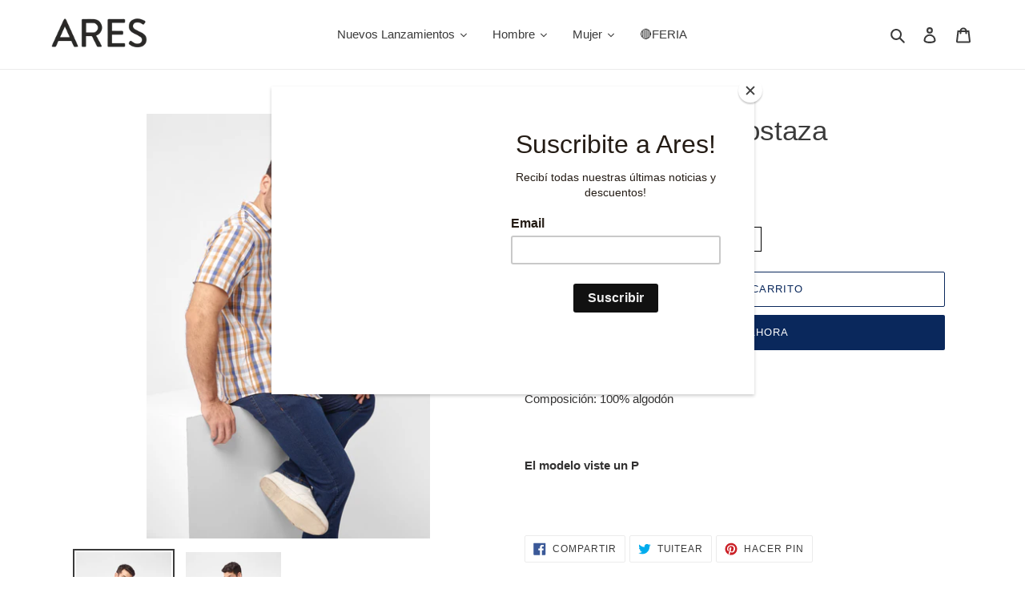

--- FILE ---
content_type: text/javascript
request_url: https://aresbasics.com/cdn/shop/t/1/assets/globo.swatch.data.js?v=148106342245621455421622144512
body_size: 78
content:
GloboSwatchConfig.settings={enable_collection_page:!1,enable_product_page:!0,out_of_stock:"cross out",enable_mandatory:!1,show_add_to_cart_button:!1,add_to_cart_ajax:!1,show_option_name:!0,add_to_cart_text:"Comprar",added_to_cart_text:"Se a\xF1adi\xF3 al carrito",sold_out_text:"Agotado",text_required:"Completar",sort_option:!1},GloboSwatchConfig.options=[{id:20734,name:"P",shop_id:3997,option_items:[{id:515189,value:"XP",option_id:20734,products:null,products_count:53,select_type:1,custom:{color_1:"transparent",color_2:"transparent",upload_file:{src:null,server_url:null},image_url:{src:null,server_url:null},enable_two_color:!1,enable_upload_file:!1,enable_image_url:!1}},{id:515190,value:"P",option_id:20734,products:null,products_count:54,select_type:1,custom:{color_1:"transparent",color_2:"transparent",upload_file:{src:null,server_url:null},image_url:{src:null,server_url:null},enable_two_color:!1,enable_upload_file:!1,enable_image_url:!1}},{id:515191,value:"M",option_id:20734,products:null,products_count:54,select_type:1,custom:{color_1:"transparent",color_2:"transparent",upload_file:{src:null,server_url:null},image_url:{src:null,server_url:null},enable_two_color:!1,enable_upload_file:!1,enable_image_url:!1}},{id:515192,value:"G",option_id:20734,products:null,products_count:54,select_type:1,custom:{color_1:"transparent",color_2:"transparent",upload_file:{src:null,server_url:null},image_url:{src:null,server_url:null},enable_two_color:!1,enable_upload_file:!1,enable_image_url:!1}},{id:515193,value:"XG",option_id:20734,products:null,products_count:51,select_type:1,custom:{color_1:"transparent",color_2:"transparent",upload_file:{src:null,server_url:null},image_url:{src:null,server_url:null},enable_two_color:!1,enable_upload_file:!1,enable_image_url:!1}},{id:515194,value:"XXG",option_id:20734,products:null,products_count:48,select_type:1,custom:{color_1:"transparent",color_2:"transparent",upload_file:{src:null,server_url:null},image_url:{src:null,server_url:null},enable_two_color:!1,enable_upload_file:!1,enable_image_url:!1}},{id:515214,value:"XL",option_id:20734,products:null,products_count:54,select_type:1,custom:{color_1:"transparent",color_2:"transparent",upload_file:{src:null,server_url:null},image_url:{src:null,server_url:null},enable_two_color:!1,enable_upload_file:!1,enable_image_url:!1}}],display_style:3,settings:{status:!0,enable_collection:!1,type:"swatch"},products:null,products_count:54,order:1},{id:20735,name:"Talla",shop_id:3997,option_items:[{id:515195,value:"28",option_id:20735,products:null,products_count:37,select_type:1,custom:{color_1:"transparent",color_2:"transparent",upload_file:{src:null,server_url:null},image_url:{src:null,server_url:null},enable_two_color:!1,enable_upload_file:!1,enable_image_url:!1}},{id:515196,value:"30",option_id:20735,products:null,products_count:40,select_type:1,custom:{color_1:"transparent",color_2:"transparent",upload_file:{src:null,server_url:null},image_url:{src:null,server_url:null},enable_two_color:!1,enable_upload_file:!1,enable_image_url:!1}},{id:515197,value:"32",option_id:20735,products:null,products_count:40,select_type:1,custom:{color_1:"transparent",color_2:"transparent",upload_file:{src:null,server_url:null},image_url:{src:null,server_url:null},enable_two_color:!1,enable_upload_file:!1,enable_image_url:!1}},{id:515198,value:"34",option_id:20735,products:null,products_count:41,select_type:1,custom:{color_1:"transparent",color_2:"transparent",upload_file:{src:null,server_url:null},image_url:{src:null,server_url:null},enable_two_color:!1,enable_upload_file:!1,enable_image_url:!1}},{id:515199,value:"36",option_id:20735,products:null,products_count:41,select_type:1,custom:{color_1:"transparent",color_2:"transparent",upload_file:{src:null,server_url:null},image_url:{src:null,server_url:null},enable_two_color:!1,enable_upload_file:!1,enable_image_url:!1}},{id:515200,value:"38",option_id:20735,products:null,products_count:41,select_type:1,custom:{color_1:"transparent",color_2:"transparent",upload_file:{src:null,server_url:null},image_url:{src:null,server_url:null},enable_two_color:!1,enable_upload_file:!1,enable_image_url:!1}},{id:515201,value:"40",option_id:20735,products:null,products_count:41,select_type:1,custom:{color_1:"transparent",color_2:"transparent",upload_file:{src:null,server_url:null},image_url:{src:null,server_url:null},enable_two_color:!1,enable_upload_file:!1,enable_image_url:!1}},{id:515202,value:"42",option_id:20735,products:null,products_count:41,select_type:1,custom:{color_1:"transparent",color_2:"transparent",upload_file:{src:null,server_url:null},image_url:{src:null,server_url:null},enable_two_color:!1,enable_upload_file:!1,enable_image_url:!1}},{id:515203,value:"24",option_id:20735,products:null,products_count:37,select_type:1,custom:{color_1:"transparent",color_2:"transparent",upload_file:{src:null,server_url:null},image_url:{src:null,server_url:null},enable_two_color:!1,enable_upload_file:!1,enable_image_url:!1}},{id:515204,value:"26",option_id:20735,products:null,products_count:37,select_type:1,custom:{color_1:"transparent",color_2:"transparent",upload_file:{src:null,server_url:null},image_url:{src:null,server_url:null},enable_two_color:!1,enable_upload_file:!1,enable_image_url:!1}},{id:515205,value:"44",option_id:20735,products:null,products_count:41,select_type:1,custom:{color_1:"transparent",color_2:"transparent",upload_file:{src:null,server_url:null},image_url:{src:null,server_url:null},enable_two_color:!1,enable_upload_file:!1,enable_image_url:!1}},{id:515206,value:"46",option_id:20735,products:null,products_count:41,select_type:1,custom:{color_1:"transparent",color_2:"transparent",upload_file:{src:null,server_url:null},image_url:{src:null,server_url:null},enable_two_color:!1,enable_upload_file:!1,enable_image_url:!1}},{id:515207,value:"48",option_id:20735,products:null,products_count:41,select_type:1,custom:{color_1:"transparent",color_2:"transparent",upload_file:{src:null,server_url:null},image_url:{src:null,server_url:null},enable_two_color:!1,enable_upload_file:!1,enable_image_url:!1}},{id:515208,value:"50",option_id:20735,products:null,products_count:39,select_type:1,custom:{color_1:"transparent",color_2:"transparent",upload_file:{src:null,server_url:null},image_url:{src:null,server_url:null},enable_two_color:!1,enable_upload_file:!1,enable_image_url:!1}},{id:515209,value:"52",option_id:20735,products:null,products_count:39,select_type:1,custom:{color_1:"transparent",color_2:"transparent",upload_file:{src:null,server_url:null},image_url:{src:null,server_url:null},enable_two_color:!1,enable_upload_file:!1,enable_image_url:!1}},{id:515210,value:"P",option_id:20735,products:null,products_count:42,select_type:1,custom:{color_1:"transparent",color_2:"transparent",upload_file:{src:null,server_url:null},image_url:{src:null,server_url:null},enable_two_color:!1,enable_upload_file:!1,enable_image_url:!1}},{id:515211,value:"M",option_id:20735,products:null,products_count:42,select_type:1,custom:{color_1:"transparent",color_2:"transparent",upload_file:{src:null,server_url:null},image_url:{src:null,server_url:null},enable_two_color:!1,enable_upload_file:!1,enable_image_url:!1}},{id:515212,value:"G",option_id:20735,products:null,products_count:42,select_type:1,custom:{color_1:"transparent",color_2:"transparent",upload_file:{src:null,server_url:null},image_url:{src:null,server_url:null},enable_two_color:!1,enable_upload_file:!1,enable_image_url:!1}},{id:515213,value:"XG",option_id:20735,products:null,products_count:42,select_type:1,custom:{color_1:"transparent",color_2:"transparent",upload_file:{src:null,server_url:null},image_url:{src:null,server_url:null},enable_two_color:!1,enable_upload_file:!1,enable_image_url:!1}}],display_style:3,settings:{status:!0,enable_collection:!1,type:"swatch"},products:null,products_count:42,order:2},{id:20736,name:"Color",shop_id:3997,option_items:[{id:515215,value:"Beige",option_id:20736,products:null,products_count:41,select_type:1,custom:{color_1:"#fae3af",color_2:"transparent",upload_file:{src:null,server_url:null},image_url:{src:"",server_url:null},enable_two_color:!1,enable_upload_file:!1,enable_image_url:!1}}],display_style:1,settings:{status:!0,enable_collection:!0,type:"swatch"},products:null,products_count:41,order:3}],GloboSwatchConfig.product_page={customize_swatch:{swatch_shape:"circle",swatch_size:"medium",border_style:"double",border_color:{normal:"#9b9b9b",hover:"#4a90e2",selected:"#d0021b"},hover_effects:{background:"no effect",zoom_image:"no zoom",size_change:"no change"}},customize_button:{button_corner:"sharp",button_size:"medium",border_color:{normal:"#000000",hover:"#000000",selected:"#000000"},text_style:"default",text_color:{normal:"#000000",hover:"#ffffff",selected:"#ffffff"},background_color:{normal:"#FFFFFF",hover:"#000000",selected:"#000000"},hover_effects:{background:"no effect"}},show_number_stock:"",float:"left"},GloboSwatchConfig.collection_page={customize_swatch:{swatch_shape:"circle",swatch_size:"medium",border_style:"double",border_color:{normal:"#9b9b9b",hover:"#58468c",selected:"#58468c"},hover_effects:{background:"no effect",zoom_image:"no zoom",size_change:"no change"}},customize_button:{button_corner:"sharp",button_size:"medium",border_color:{normal:"#000000",hover:"#000000",selected:"#000000"},text_style:"default",text_color:{normal:"#0a0a0a",hover:"#ffffff",selected:"#ffffff"},background_color:{normal:"#ffffff",hover:"#000000",selected:"#000000"},hover_effects:{background:"no effect"}},float:"left"};
//# sourceMappingURL=/cdn/shop/t/1/assets/globo.swatch.data.js.map?v=148106342245621455421622144512
